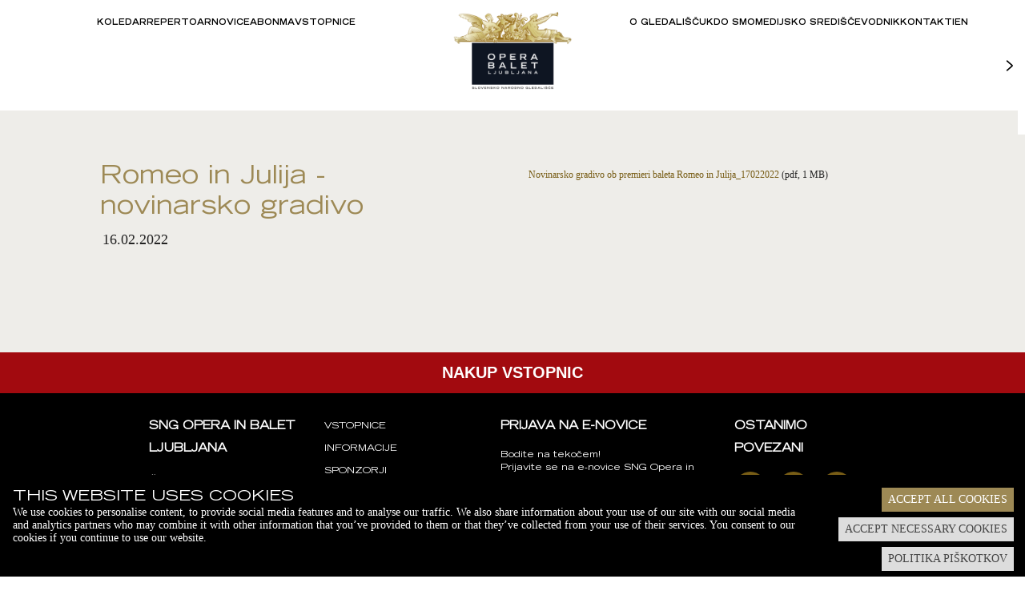

--- FILE ---
content_type: text/html; charset=utf-8
request_url: https://www.opera.si/sl/medijsko-sredisce/objave/romeo-in-julija-novinarsko-gradivo/
body_size: 4742
content:
<!DOCTYPE html>
<html lang="sl-SI">
<head>
    <base href="https://www.opera.si/"><!--[if lte IE 6]></base><![endif]-->
    <title>Romeo in Julija - novinarsko gradivo &raquo; SNG Opera in balet Ljubljana</title>
    <meta name="description" content="">
    <meta http-equiv="X-UA-Compatible" content="chrome=1">
    <meta name="viewport" content="width=device-width, initial-scale=1.0, maximum-scale=1.0, user-scalable=no">
    <meta name="generator" content="Silverstripe CMS 5.4">
<meta http-equiv="Content-Type" content="text/html; charset=utf-8">

    <link rel="alternate" hreflang="sl-si" href="https://www.opera.si/sl" />


    <link rel="profile" href="http://microformats.org/profile/hcard">
    <link rel="shortcut icon" href="_resources/images/SNG OPERA LOGO.png"/>
    <link rel="stylesheet" href="https://cdn.jsdelivr.net/npm/swiper@11/swiper-bundle.min.css"/>
    <link rel="stylesheet" href="https://cdnjs.cloudflare.com/ajax/libs/font-awesome/6.7.2/css/all.min.css"
          integrity="sha512-Evv84Mr4kqVGRNSgIGL/F/aIDqQb7xQ2vcrdIwxfjThSH8CSR7PBEakCr51Ck+w+/U6swU2Im1vVX0SVk9ABhg=="
          crossorigin="anonymous" referrerpolicy="no-referrer"/>
    <link href="https://cdn.jsdelivr.net/npm/bootstrap@5.0.2/dist/css/bootstrap.min.css" rel="stylesheet"
          integrity="sha384-EVSTQN3/azprG1Anm3QDgpJLIm9Nao0Yz1ztcQTwFspd3yD65VohhpuuCOmLASjC" crossorigin="anonymous">
    <script src="https://code.jquery.com/jquery-3.7.1.min.js"
            integrity="sha256-/JqT3SQfawRcv/BIHPThkBvs0OEvtFFmqPF/lYI/Cxo=" crossorigin="anonymous"></script>
    
    
    
    
    
    

    
        <script src="/dist/vendors.bundle.js"></script>
    
<link rel="stylesheet" type="text/css" href="/_resources/vendor/innoweb/silverstripe-cookie-consent/client/dist/css/cookieconsent.css?m=1743722598">
<link rel="stylesheet" type="text/css" href="/_resources/themes/opera/css/reset.css?m=1747145554">
<link rel="stylesheet" type="text/css" href="/_resources/themes/opera/css/layout.css?m=1761815054">
<link rel="stylesheet" type="text/css" href="/_resources/themes/opera/css/Form.css?m=1747402190">
<link rel="stylesheet" type="text/css" href="/_resources/themes/opera/css/tabstrip.css?m=1746995428">
<link rel="stylesheet" type="text/css" href="/_resources/themes/opera/css/overrides.css?m=1758549098">
<link rel="stylesheet" type="text/css" href="/_resources/themes/opera/css/calendar-block.css?m=1747917362">
<meta http-equiv="Content-language" content="sl-SI" />
</head>
<body class="News no-js">

<div class="accessibility">
<div class="accessibility-close" id="accessibility-close">
    <li title="Preklopi meni za dostopnost menu">
        <button title="Preklopi meni za dostopnost" class="accessibility-close-button">
            <img src="_resources/images/icons/chevron-right.svg" alt="Preklopi meni za dostopnost">
        </button>
    </li>
</div>

<div class="accessibility-menu">
    <li>
        <button class="skip-header" id="skip-header" title="Preskoči ponavljajočo vsebino" >
            <img src="_resources/images/icons/arrow-down-sign-to-navigate.png"/>
        </button>
    </li>
    <li>

        <button class="social-logo" id="accessibility" style="margin: 0 5px;" title="Vklopi dostopno temo">
            <img src="_resources/images/icons/accessibility-icon.svg" alt="Vklopi dostopno temo">
        </button>
    </li>
</div>
</div>
<header class="header clear" role="banner">

    <a href="https://www.opera.si/sl" title="SNG Opera in balet Ljubljana" class="brand-mobile" rel="home"
       title="SNG Opera in balet Ljubljana">

        <img src="_resources/images/SNG OPERA LOGO.png" alt="logo">
        <h1 class="visuallyhidden">
            SNG Opera in balet Ljubljana
        </h1>
    </a>

    <span class="trigger"></span>

    <div class="nav-holder">
        <div class="inner">
            <nav class="primary">
    <ul>
        
            <li class="link"><a tabindex=0 href="/sl/program/koledar" title="Program"
                                        class="link">Koledar</a></li>
        
            <li class="link"><a tabindex=0 href="/sl/predstave-v-sezoni-202425/20252026" title="Repertoar"
                                        class="link">Repertoar</a></li>
        
            <li class="link"><a tabindex=0 href="/sl/novice/aktualno" title="Novice"
                                        class="link">Novice</a></li>
        
            <li class="link"><a tabindex=0 href="/sl/abonma" title="Abonma"
                                        class="link">Abonma</a></li>
        
            <li class="link"><a tabindex=0 href="/sl/vstopnice/vstopnice" title="Vstopnice"
                                        class="link">Vstopnice</a></li>
        
    </ul>
</nav>

<a tabindex=0 href="https://www.opera.si/sl" title="SNG Opera in balet Ljubljana" class="brand" rel="home">
    <img src="_resources/images/SNG OPERA LOGO.png" class="logo" alt="logo">
    <span class="visuallyhidden">SNG Opera in balet Ljubljana</span>
</a>

<nav class="secondary">
    <ul>
        
            
                <li><a tabindex=0 href="/sl/o-gledaliscu-2/zgodovina-2" title="O gledališču" class="link">O gledališču</a></li>
            
                <li><a tabindex=0 href="/sl/kdo-smo/strokovne-sluzbe" title="Kdo smo" class="link">Kdo smo</a></li>
            
                <li><a tabindex=0 href="/sl/medijsko-sredisce/objave" title="Medijsko središče" class="section">Medijsko središče</a></li>
            
                <li><a tabindex=0 href="/sl/vodnik-za-obiskovalce" title="Vodnik za obiskovalce" class="link">Vodnik</a></li>
            
                <li><a tabindex=0 href="/sl/kontakti/informacije" title="Kontakti" class="link">Kontakti</a></li>
            
        
        
            <li><a tabindex=0 class="en_US" href="/en" title="EN">EN</a></li>
        
    </ul>
</nav>

        </div>
    </div>


</header>

<div class="head-spacer"></div>

<section class="main clear detail-page" id="main" role="main">
    <div class="content-container clear">
        <article>
            <header>
                <h1>Romeo in Julija - novinarsko gradivo</h1>
                <time datetime="2022-02-16">16.02.2022</time>

                <ul class="news-gallery gallery-detail clear">
                    
                </ul>
            </header>
            <div class="content">
                
                
	<ul class="documents">
		
			<li><a href="/assets/Uploads/Novinarsko-gradivo-ob-premieri-baleta-Romeo-in-Julija-17022022.pdf" title="(pdf, 1 MB)" target="_blank">Novinarsko gradivo ob premieri baleta Romeo in Julija_17022022</a> <span>(pdf, 1 MB)</span></li>
		
	</ul>

            </div>
        </article>
    </div>
</section>


<footer class="footer" role="contentinfo">
    
            <a class="footer-ticket-link" href="https://opera.mojekarte.si/si/celotna-ponudba.html">
        <div class="footer-tickets">
                <h2>Nakup vstopnic</h2>
        </div>
            </a>
    

    <div class="footer-content">

        
            <div class="footer-contacts">
                
                    <div class="footer-contact">
                        <p class="contact-title">SNG Opera in balet Ljubljana</p>
                        <p>Župančičeva 1</p>
                        <p>1000 Ljubljana</p>
                        <p>T: +386 1 24 15 900</p>
                        
                        <p>E: info@opera.si</p>
                    </div>
                
                    <div class="footer-contact">
                        <p class="contact-title">Blagajna</p>
                        <p></p>
                        <p></p>
                        <p>T: +386 1 24 15 959</p>
                        <p>M: +386 31 696 600</p>
                        <p>E: blagajna@opera.si</p>
                    </div>
                
            </div>
        

        
            <div class="footer-nav">
                
                    <a tabindex=0 href="/sl/vstopnice/vstopnice" title="Vstopnice" class="link"><p>Vstopnice</p></a>
                
                    <a tabindex=0 href="/sl/kontakti/informacije" title="Informacije" class="link"><p>Informacije</p></a>
                
                    <a tabindex=0 href="/sl/sponzorji/sponzorji" title="Sponzorji" class="link"><p>Sponzorji</p></a>
                
                    <a tabindex=0 href="/sl/program/koledar" title="Program" class="link"><p>Koledar</p></a>
                
                    <a tabindex=0 href="/sl/abonma" title="Abonma" class="link"><p>Abonma</p></a>
                
                    <a tabindex=0 href="/sl/vodnik-za-obiskovalce" title="Vodnik za obiskovalce" class="link"><p>Vodnik</p></a>
                
                    <a tabindex=0 href="/sl/o-gledaliscu-2/zgodovina-2" title="O gledališču" class="link"><p>O gledališču</p></a>
                
                    <a tabindex=0 href="/sl/kdo-smo/strokovne-sluzbe" title="Kdo smo" class="link"><p>Kdo smo</p></a>
                
                    <a tabindex=0 href="/sl/kontakti/informacije" title="Kontakti" class="link"><p>Kontakti</p></a>
                
                <a><p></p></a>
            </div>
        

        <div class="footer-news">
            <h2>Prijava na E-novice</h2>
                <p>Bodite na tekočem!</p>
                <p>Prijavite se na e-novice SNG Opera in balet Ljubljana in odkrijte zanimivosti in zakulisne zgodbe.</p>
                <div id="sqm_form_16"></div>
                <script type="application/javascript" src="/_resources/themes/opera/javascript/event.js?m=1746995428"></script>
<script type="application/javascript" src="/_resources/themes/opera/javascript/functions.js?m=1747639223"></script>
<script type="application/javascript" src="/_resources/themes/opera/javascript/accessibility.js?m=1747917362"></script>
<script type="application/javascript" src="/_resources/themes/opera/javascript/hover.js?m=1746995428"></script>
<script type="application/javascript" src="https://7721.squalomail.net/forms/16/subscribe.js?v=1"
                        async></script>
        </div>

        <div class="footer-socials">
            
            <div>
            <h2>Ostanimo povezani</h2>
                
                    <a href="http://www.facebook.com/SNGOperaInBalet" target="_blank" title="Facebook">
                        <div class="footer-social">
                            <i class="fa-brands fa-facebook-f"></i>
                        </div>
                    </a>
                
                    <a href="https://www.instagram.com/operabaletlj/" target="_blank" title="Instagram">
                        <div class="footer-social">
                            <i class="fa-brands fa-instagram"></i>
                        </div>
                    </a>
                
                    <a href="https://www.youtube.com/@SNGOperainbaletLj" target="_blank" title="Youtube">
                        <div class="footer-social">
                            <i class="fa-brands fa-youtube"></i>
                        </div>
                    </a>
                
            </div>
            
            <div>
                <h2>Pišite nam</h2>
                    <a href="mailto:info@opera.si" title="Kontaktirajte nas ">
                        <div class="footer-social">
                            <i class="fa-regular fa-envelope"></i>
                        </div>
                    </a>
            </div>
        </div>
    </div>


    <div class="footer-bottom">
        <small class="footer-copyright left">
            &copy; 2026
            <span>I</span>
            SNG Opera in balet Ljubljana
        </small>
        <a tabindex=0 href="https://www.opera.si/sl" title="SNG Opera in balet Ljubljana" class="footer-brand" rel="home">
            <img src="_resources/images/SNG OPERA LOGO.png" class="footer-logo" alt="logo">
            <span class="visuallyhidden">SNG Opera in balet Ljubljana</span>
        </a>
        <small class="footer-copyright right">
            Produkcija:
            <a tabindex=0 href="https://nimbis.si" target="_blank" title="Nimbis d.o.o.">Nimbis d.o.o.</a>
            <span>I</span>
            <a tabindex=0 href="https://www.opera.si/sl/accessibility">
                Izjava o dostopnosti
            </a>
            <span>I</span>
            <a tabindex=0 href="https://www.opera.si/sl/sitemap">
                Sitemap
            </a>
        </small>
    </div>
</footer>


    <div role="dialog"
         aria-labelledby="cookieconsent-title"
         class="CookieConsent"
         id="CookieConsent"
         data-cookie="CookieConsent"
         data-expiry="60"
         
    >
        <div>
        <div class="CookieConsent__hd">
            <h2 class="CookieConsent__title" id="cookieconsent-title">This website uses cookies</h2>
        </div>
        <div class="CookieConsent__bd">
            <div class="CookieConsent__content">
                <p>We use cookies to personalise content, to provide social media features and to analyse our traffic. We also share information about your use of our site with our social media and analytics partners who may combine it with other information that you’ve provided to them or that they’ve collected from your use of their services. You consent to our cookies if you continue to use our website.</p>
            </div>
        </div>
        </div>
        <div class="CookieConsent__ft">
            
                <a class="CookieConsent__button CookieConsent__button--highlight js-cookie-consent-button" href="/sl/medijsko-sredisce/objave/romeo-in-julija-novinarsko-gradivo/acceptAllCookies" rel="nofollow" data-cookie-groups="Necessary,Analytics">
                    Accept all cookies
                </a>
                <a class="CookieConsent__button js-cookie-consent-button" href="/sl/medijsko-sredisce/objave/romeo-in-julija-novinarsko-gradivo/acceptNecessaryCookies" rel="nofollow" data-cookie-groups="Necessary">
                    Accept necessary cookies
                </a>
                <a class="CookieConsent__button js-cookie-info-button" href="/our-cookie-policy" rel="nofollow">
                    Politika piškotkov
                </a>
            
        </div>
    </div>
    <script>
        const popup = document.getElementById('CookieConsent');
        if (typeof(popup) != 'undefined' && popup != null) {
            const cookieName = popup.getAttribute('data-cookie');
            const cookieExpiry = popup.getAttribute('data-expiry');
            const additionalHostLinks = popup.getAttribute('data-additional-host-links');
            if (document.cookie.match(new RegExp('(^| )' + cookieName + '=([^;]+)'))) {
                popup.style.display = 'none';
            }
            document.addEventListener('DOMContentLoaded', function() {
                const buttons = document.querySelectorAll('.js-cookie-consent-button');
                if (buttons.length > 0) {
                    Array.prototype.forEach.call(buttons, function (button) {
                        button.addEventListener('click', function (e) {
                            e.preventDefault();
                            const xhr = new XMLHttpRequest();
                            xhr.open('GET', this.href);
                            xhr.setRequestHeader('x-requested-with', 'XMLHttpRequest');
                            xhr.send();
                            const d = new Date;
                            d.setTime(d.getTime() + 24*60*60*1000*cookieExpiry);
                            const cookieGroups = this.getAttribute('data-cookie-groups');
                            document.cookie = cookieName + "=" + cookieGroups + ";path=/;expires=" + d.toGMTString();
                            if (typeof(additionalHostLinks) != 'undefined' && additionalHostLinks != null) {
                                additionalHostLinks.split(',').forEach(function (url) {
                                    let img = document.createElement("img");
                                    img.src = url + cookieGroups;
                                    img.width = 1;
                                    img.height = 1;
                                    img.alt = "";
                                    img.className = "CookieConsent__host-image";
                                    document.body.appendChild(img);
                                });
                            }
                            let event = new CustomEvent("updateCookieConsent");
                            document.dispatchEvent(event);
                            popup.style.display = 'none';
                        });
                    });
                }
            });
        }
    </script>




<script src="https://cdn.jsdelivr.net/npm/swiper@11/swiper-bundle.min.js"></script>
<script src="https://cdn.jsdelivr.net/npm/bootstrap@5.0.2/dist/js/bootstrap.bundle.min.js"
        integrity="sha384-MrcW6ZMFYlzcLA8Nl+NtUVF0sA7MsXsP1UyJoMp4YLEuNSfAP+JcXn/tWtIaxVXM"
        crossorigin="anonymous"></script>






<script src="https://cdn.jsdelivr.net/npm/bs5-lightbox@1.8.5/dist/index.bundle.min.js"></script>



<script type="application/javascript">
    window.addEventListener('scroll', function () {
        if (window.scrollY > 0) {
            document.querySelector('body').classList.add('scrolled');
        } else {
            document.querySelector('body').classList.remove('scrolled');
        }
    });

</script>
<!--<script type="application/javascript">
    jQuery(document).ready(function ($) {
        window.addEventListener('scroll', function () {
            const cal = $(".calpage-calendar")
            const footer = $(".footer")
            if (window.scrollY > 0) {
                if (cal.position().top + cal.offset().top + cal.outerHeight(true) > footer.position().top) {
                    cal.css("transition", "0.5s")
                    cal.css("top", "unset")
                    cal.css("bottom", footer.position().top)
                } else {

                    cal.css("bottom", "unset")
                    cal.css("top", "90px")
                }
            } else {
                cal.css("top", "175px")
                cal.css("bottom", "unset")
            }
        });
    });
</script>-->
</body>
</html>


--- FILE ---
content_type: text/css
request_url: https://www.opera.si/_resources/themes/opera/css/reset.css?m=1747145554
body_size: 1217
content:
html, body, div, span, object, iframe,
h1, h2, h3, h4, h5, h6, p, blockquote, pre,
abbr, address, cite, code, del, dfn, em, img, ins, kbd, q, samp,
small, strong, sub, sup, var, b, i, dl, dt, dd, ol, ul, li,
fieldset, form, label, legend,
table, caption, tbody, tfoot, thead, tr, th, td,
article, aside, canvas, details, figcaption, figure,
footer, header, hgroup, menu, nav, section, summary,
time, mark, audio, video {
    margin: 0;
    padding: 0;
    border: 0;
    font-size: 100%;
    font: inherit;
    vertical-align: baseline;
}

article, aside, details, figcaption, figure, footer, header, hgroup, menu, nav, section {
    display: block;
}

html {
    overflow-y: scroll;
}

body {
    -webkit-text-size-adjust: none;
    -webkit-font-smoothing: antialiased;
    -moz-font-smoothing: antialiased;
    font-smoothing: antialiased;
}

.clear:before, .clear:after {
    content: "\0020";
    display: block;
    height: 0;
    overflow: hidden;
}

.clear:after {
    clear: both;
}

.clear {
    zoom: 1;
}

sub, sup {
    font-size: 75%;
    line-height: 0;
    position: relative;
}

sup {
    top: -0.5em;
}

sub {
    bottom: -0.25em;
}

pre {
    white-space: pre;
    white-space: pre-wrap;
    word-wrap: break-word;
    padding: 15px;
}

textarea {
    overflow: auto;
}


input[type="radio"], input.radio {
    vertical-align: text-bottom;
}

input[type="checkbox"], input.checkbox, .checkboxes input {
    vertical-align: bottom;
}


label, input[type="button"], input[type="submit"], input[type="image"], button, .btn {
    cursor: pointer;
}

button, input, select, textarea {
    margin: 0;
}

button {
    width: auto;
    overflow: visible;
}


.ir {
    display: block;
    text-indent: -999em;
    overflow: hidden;
    background-repeat: no-repeat;
    text-align: left;
    direction: ltr;
}

.hidden {
    display: none;
    visibility: hidden;
}

.visuallyhidden {
    border: 0;
    clip: rect(0 0 0 0);
    height: 1px;
    margin: -1px;
    overflow: hidden;
    padding: 0;
    position: absolute;
    width: 1px;
}

.visuallyhidden.focusable:active,
.visuallyhidden.focusable:focus {
    clip: auto;
    height: auto;
    margin: 0;
    overflow: visible;
    position: static;
    width: auto;
}

.invisible {
    visibility: hidden;
}

blockquote, q {
    quotes: none;
}

blockquote:before, blockquote:after, q:before, q:after {
    content: '';
    content: none;
}

ins {
    background-color: #ff9;
    color: #000;
    text-decoration: none;
}

mark {
    background-color: #ff9;
    color: #000;
    font-style: italic;
    font-weight: bold;
}

del {
    text-decoration: line-through;
}

abbr[title], dfn[title] {
    border-bottom: 1px dotted;
    cursor: help;
}

hr {
    display: block;
    height: 1px;
    border: 0;
    border-top: 1px solid #ccc;
    margin: 1em 0;
    padding: 0;
}

input, select {
    vertical-align: middle;
}

a:hover, a:active {
    outline: none;
}

ol {
    list-style-type: decimal;
}

ul li {
    list-style-type: none;
}

nav ul, nav li {
    margin: 0;
    list-style: none;
    list-style-image: none;
}

strong, th {
    font-weight: bold;
}


body {
--gold-dark-color: #9d8955;
--gold-light-color: #b49f6a;
--gold-background-color: #eeede9;
--ticket-link-color: #a20a0f;
}


--- FILE ---
content_type: text/css
request_url: https://www.opera.si/_resources/themes/opera/css/Form.css?m=1747402190
body_size: 588
content:

input:valid, textarea:valid {
}



form {
    text-align: left;
}

.no-boxshadow input:invalid, .no-boxshadow textarea:invalid {
    background-color: #f0dddd;
}

form.filters fieldset {
    display: grid;
    grid-template-columns: repeat(auto-fit, 250px);
    grid-gap: 1em;
    justify-content: center;
}

form fieldset div {
    display: flex;
    flex-direction: column;
}

.login-form .controls li, li.checkbox {
    padding-left: 120px;
    clear: both;
}

li.checkbox {
    padding-bottom: 20px;
}

li.checkbox input {
    float: left;
}

li.checkbox label {
    margin-left: 5px;
    width: auto;
    float: left;
}

form .message {
    padding: 6px 0;
    color: var(--ticket-link-color);
}

form .good {
    background-color: #ecf9d0;
    border-color: #8fbe00;
}

form .bad {
    background-color: #f9d0d0;
    border-color: #be0000;
}

.form-group {
    max-width: 800px;
}

 form .Actions {
    margin-top: 1em;
}

.action {
    background: var(--gold-dark-color);
    padding: 5px 15px 4px;
    font-family: 'TradeGothicOTBoldExtended';
    cursor: pointer;
    color: #fff;
    text-transform: uppercase;
    border: none;
    font-size: 12px;
    position: relative;
}

.action:hover,
#AccreditationForm_Form_action_submit:hover {
    background: var(--gold-light-color);
    color: #fff;
}



--- FILE ---
content_type: text/css
request_url: https://www.opera.si/_resources/themes/opera/css/overrides.css?m=1758549098
body_size: 1206
content:
.xxx {
    background: #efefef;
}

.calendar h2 a {
    font-size: 2em;
    text-transform: uppercase;
    transition: linear 0.7s;
}

.calendar h2 a:hover {
    color: var(--gold-light-color);
    transition: linear 0.7s;
}

.calendar-list .event-show {
    display: grid;
    gap: 1em;
    grid-template-columns: min-content 1fr min-content;
    grid-gap: 1em;
    padding-bottom: 2em;
}

.calendar .event-date {
    width: 8em;
    margin: auto
}

.calendar .event-location {
    padding: 0;
    color: #999;
    margin-top: 1em;
}

.calendar .event-wrapper {
    flex: 1;
    display: flex;
    justify-content: space-between;
}

.calendar .event-icons {
    width: 10em;
}

.calendar .event-time {
    font-size: 2em;
    padding: 1em;
    white-space: nowrap;
}

.event-time.has-exceptions {
    padding-bottom: 0
}

.event-time:not(.has-exceptions) {
    height: 100%;
}

.event-time-cast {
    display: flex;
    flex-direction: column;
    justify-content: center;
}

.event-time-cast button {
    align-self: end;
}

.event-show {
    transition: all 0.5s ease;
}

.event-show:has(.event-cast-exceptions.open) {
    max-height: 1000px;
    transition: all 0.5s ease;
}

.event-cast-exceptions {
    text-align: right;
    width: calc(100% - 10em);
    font-family: Georgia, "Times New Roman", Times, serif;
    overflow: hidden;
    grid-column: 2;
    padding: 0 1em;
    max-height: 0;
    transform: scaleY(0);
    transform-origin: top;
    transition: all 0.5s ease;
}

.event-cast-exceptions.open {
    max-height: fit-content;
    transform: scaleY(1);
    transition: all 0.5s ease;

}
.react-show-list .event-show {
    grid-gap: 0 1em;
}
.react-show-list .event-time:has(button) {
    display: block;
}
.react-show-list .event-cast-exceptions {
    grid-column: 1 / 5;
}
.react-show-list .event-time button {
    padding: 0;
    width: max-content;
}
.react-show-list .event-time h4 {
    text-align: right;
}

.calendar .btn-tickets, .event-shows .btn-tickets {
    padding: 1em;
    font-size: 0.8em;
    text-transform: uppercase;
}

.event-shows .btn-tickets {
    padding: 1em;
    font-size: 0.8em;
    text-transform: uppercase;
    background-color: var(--gold-dark-color);
    display: block;
    margin-left: auto;
    border: none;
}

.event-shows .btn-tickets:hover {
    background-color: var(--gold-dark-color);
}

.calendar .btn-soldout {
    background-color: var(--gold-dark-color);
    color: white;
    cursor: unset;
    opacity: 0.7;
    padding: 1em;
    border: 0;
    font-size: 0.7em;
    font-weight: bold;
    text-transform: uppercase;
    font-family: 'TradeGothicOTExtended';

}

.calendar .event-show {
    padding: 1em 0;
    border-bottom: 1px #ccc solid;
}

.calendar .event-wrapper {
    display: flex;
}

.calendar .event-date h4 {
    margin-top: 5px;
}

.calendar .event-date > .event-time {
    display: none;
}

.calendar .event-type {
    font-size: 0.7em;
    color: #999;
}

.calendar .event-wrapper .event-icon-area {
    display: flex;
    align-content: center;
    justify-content: center;
}

.calendar .event-icons {
    display: flex;
    margin-top: auto;
    margin-bottom: auto;
}

.CookieConsent {
    background-color: black;
    color: white;
    padding-bottom: 0;
    padding-right: 0.5em;
    display: flex;
    justify-content: space-between;
}

.CookieConsent h2 {
    font-family: "TradeGothicOTExtended";
}

.CookieConsent__button {
    text-transform: uppercase;
    transition: 0.5s;
    border: none;
    outline: none;
    padding: .5rem .5rem;
    font-size: 1em;
    line-height: 1em;
    height: fit-content;
    margin: auto 0.5em 0.5em 0;
}

.CookieConsent__button--highlight {
    background-color: var(--gold-dark-color);
    color: white;
}

.CookieConsent__button--highlight:hover {
    background-color: #785d16;
}

.CookieConsent__ft {
    justify-content: flex-end;
    display: flex;
    flex-wrap: wrap;
}

.CookieConsent__bd {
    margin-bottom: 1em;
    margin-top: 0;
}

@media screen and (max-width: 800px) {
    .calendar .event-wrapper {
        display: block;
    }

    .calendar .event-wrapper .event-time {
        display: none;
    }

    .calendar .event-date > .event-time {
        display: block;
        font-size: 1.5em;
    }

    .calendar-list .btn-tickets, .calendar-list .btn-soldout {
        margin-top: 1em;
    }

    .calendar .event-wrapper .event-icon-area {
        display: block;
    }

    .calendar .event-icons {
        display: flex;
        margin-top: auto;
        margin-bottom: auto;
    }

    .CookieConsent {
        display: block;
    }

    .event-cast-exceptions {
        width: 100%;
    }
}

@media screen and (max-width: 450px) {
    .calendar h2 a {
        font-size: 1.5em;
    }

    .event-show span {
        font-size: 0.8em;
    }
}

--- FILE ---
content_type: text/css
request_url: https://www.opera.si/_resources/themes/opera/css/calendar-block.css?m=1747917362
body_size: 890
content:
/* Stili za koledarski blok */
.calendar-block {
    font-family: 'TradeGothicOTBoldExtended', sans-serif;
}

.calendar-months {
    display: flex;
    flex-wrap: wrap;
    gap: 2rem;
}

.calendar-month {
    flex: 1;
    min-width: 300px;
    max-width: 100%;

    overflow: hidden;
}

.calendar-header {
    padding: 1rem 1rem;
    display: flex;
    justify-content: space-between;
    align-items: center;
    border-radius: 0.25rem;
}

.calendar-nav {
    display: flex;
    justify-content: space-between;
    align-items: center;
    padding: 1em 2em;
}

.calendar-title {
    margin: 0;
}

.prev-month, .next-month {
    width: 40px;
    height: 40px;
    display: flex;
    align-items: center;
    justify-content: center;
    border-radius: 50%;
    color: var(--gold-dark-color);
    text-decoration: none;
    transition: all 0.2s ease;
}

.prev-month:hover, .next-month:hover {
    background-color: var(--gold-light-color);
    color: #212529;
    box-shadow: 0 2px 6px rgba(0, 0, 0, 0.15);
}

.calendar-table {
    padding: 0.5rem;
    display: flex;
    flex-direction: column;
    gap: 0.5rem;
}

.calendar-weekdays {
    display: grid;
    grid-template-columns: repeat(7, 1fr);
    gap: 0.5em;
    margin-bottom: 0.5rem;
}

.calendar-day-header {
    text-align: center;

    font-size: 0.67rem;
    color: #6c757d;
    padding: 0.5rem 0;
    text-transform: uppercase;
}

.calendar-week {
    display: grid;
    grid-template-columns: repeat(7, 1fr);
    gap: 2px;
    margin-bottom: 8px;

}

.calendar-day {
    height: 53px;
    display: flex;
    align-items: center;
    justify-content: center;
    border: 0;
    position: relative;
}

.calendar-day.in-past .calendar-number-wrapper {
    background-color: #efefef;
}

.calendar-number-wrapper {
    width: 50px;
    height: 50px;
    border: 1px solid #999999;
    border-radius: 50%;
    display: flex;
    align-items: center;
    justify-content: center;
    position: relative;
}


.calendar-day.has-events .calendar-number-wrapper {
    border: 2px solid var(--gold-dark-color);
}

.day-number {
    margin-top: 0.3em;
    font-size: 1rem;
    font-weight: 700;
    text-decoration: none;
    color: #999;

}


.calendar-day.has-events .day-number {
    color: var(--gold-dark-color);
    font-weight: 600;
}


/* Odzivnost */

@media screen and (max-width: 900px) {
    .calendar-footer .react-calendar-container {
        width: 100%;
    }
}

@media (max-width: 768px) {
    .calendar-months {
        flex-direction: column;
    }

    .calendar-month {
        min-width: 100%;
    }
}

@media (max-width: 632px) {
    .calendar-day {
        height: 42px;
    }


    .calendar-number-wrapper {
        width: 40px;
        height: 40px;
    }

    .calendar-header {
        padding: 1rem 0;
    }
}


--- FILE ---
content_type: text/javascript
request_url: https://www.opera.si/_resources/themes/opera/javascript/event.js?m=1746995428
body_size: 320
content:
jQuery(document).ready(function ($) {
    $(".event-people.core i").on("click", function () {
        const cast = $(".event-people.core .cast")
        const icon = $(".event-people.core i")
        if (cast.css("display") === "block") {
            cast.css("display", "none")
            icon.removeClass("fa-chevron-up")
            icon.addClass("fa-chevron-down")
        } else {
            cast.css("display", "block")
            icon.removeClass("fa-chevron-down")
            icon.addClass("fa-chevron-up")
        }
    })

    $(".event-people.extra i").on("click", function () {
        const cast = $(".event-people.extra .cast")
        const icon = $(".event-people.extra i")
        if (cast.css("display") === "block") {
            cast.css("display", "none")
            icon.removeClass("fa-chevron-up")
            icon.addClass("fa-chevron-down")
        } else {
            cast.css("display", "block")
            icon.removeClass("fa-chevron-down")
            icon.addClass("fa-chevron-up")
        }
    })

    $(".event-documents i").on("click", function () {
        const cast = $(".event-documents .files")
        const icon = $(".event-documents i")
        if (cast.css("display") === "block") {
            cast.css("display", "none")
            icon.removeClass("fa-chevron-up")
            icon.addClass("fa-chevron-down")
        } else {
            cast.css("display", "block")
            icon.removeClass("fa-chevron-down")
            icon.addClass("fa-chevron-up")
        }
    })

    $(".event-additionals i").on("click", function () {
        const cast = $(".event-additionals .event-additional")
        const icon = $(".event-additionals i")
        if (cast.css("display") === "block") {
            cast.css("display", "none")
            icon.removeClass("fa-chevron-up")
            icon.addClass("fa-chevron-down")
        } else {
            cast.css("display", "block")
            icon.removeClass("fa-chevron-down")
            icon.addClass("fa-chevron-up")
        }
    })

    $(".event-notifications i").on("click", function () {
        const cast = $(".event-notifications .event-notification")
        const icon = $(".event-notifications i")
        if (cast.css("display") === "block") {
            cast.css("display", "none")
            icon.removeClass("fa-chevron-up")
            icon.addClass("fa-chevron-down")
        } else {
            cast.css("display", "block")
            icon.removeClass("fa-chevron-down")
            icon.addClass("fa-chevron-up")
        }
    })
})

--- FILE ---
content_type: text/javascript
request_url: https://www.opera.si/_resources/themes/opera/javascript/functions.js?m=1747639223
body_size: 347
content:
jQuery(function ($) {
    $(document).ready(function () {

        // tertiary mobile no-selected placeholder
        if (!$(".current, .section", ".tertiary").length) {
            $(".parent", ".tertiary").addClass("current");
        }


        $(".tertiary").click(e => {
            $(".tertiary").toggleClass("open")
            if (e.target.href && (e.target.parentElement.classList.contains("section") || e.target.parentElement.classList.contains("current"))) {
                e.stopPropagation();
                e.preventDefault();
            }
        });


        $('a').each(function () {
            $(this).attr('tabindex', '0');
        });

       $(".trigger").click(function () {
           $(".nav-holder").toggleClass("open");
       })

    });
});



--- FILE ---
content_type: text/javascript
request_url: https://www.opera.si/_resources/themes/opera/javascript/accessibility.js?m=1747917362
body_size: 687
content:
jQuery(function ($) {
    $(document).ready(function () {
        let accessibility = localStorage.getItem("accessibility");
        console.log(accessibility)
        if (accessibility == "true") {
            loadCss($)
        }
        $("#accessibility").on("click", function () {
            let accessibility = localStorage.getItem("accessibility")
            if (accessibility === "true") {
                localStorage.setItem("accessibility", false)
                removeCss($)
            } else {
                localStorage.setItem("accessibility", true)
                loadCss($)
            }
        })

        $("#skip-header").on("click", function () {
            console.log("skip-header", window.location.hostname, window.location.pathname, window.location.href)
            if ($('.HomePage').length > 0) {
                console.log("HomePage")
                $(".carousel-item.active > .carousel-caption > div > a").attr("id", "skip-header-target")
                window.location.href = window.location.pathname + "#skip-header-target";
                return
            }

            console.log("default")
            window.location.href = window.location.pathname + "#main";
        })


        let accessibilityOpen = localStorage.getItem("accessibilityOpen");
        console.log(accessibilityOpen)
        if (accessibilityOpen === "true") {
            $(".accessibility").addClass("open")
        }
        $("#accessibility-close").on("click", function () {
            let accessibility = localStorage.getItem("accessibilityOpen")
            if (accessibility === "true") {
                localStorage.setItem("accessibilityOpen", false)
                $(".accessibility").removeClass("open")
            } else {
                localStorage.setItem("accessibilityOpen", true)
                $(".accessibility").addClass("open")
            }
        })
    })
})

const removeCss = ($) => {
    $( ".bw" ).remove();
}

const loadCss = ($) => {
    $.ajax({
        url: "_resources/themes/opera/css/reset_bw.css",
        success: function (data) {
            $("<style class='bw' type='text/css'></style>").appendTo("head").html(data);
        }
    });
    $.ajax({
        url: "_resources/themes/opera/css/layout_bw.css",
        success: function (data) {
            $("<style class='bw' type='text/css'></style>").appendTo("head").html(data);
        }
    });
    $.ajax({
        url: "_resources/themes/opera/css/tabstrip_bw.css",
        success: function (data) {
            $("<style class='bw' type='text/css'></style>").appendTo("head").html(data);
        }
    });

}

//<% require themedCSS(reset_bw) %>
//<% require themedCSS(layout_bw) %>
//<% require themedCSS(tabstrip_bw) %>
//<% require themedCSS(jquery.fancybox_bw) %>
